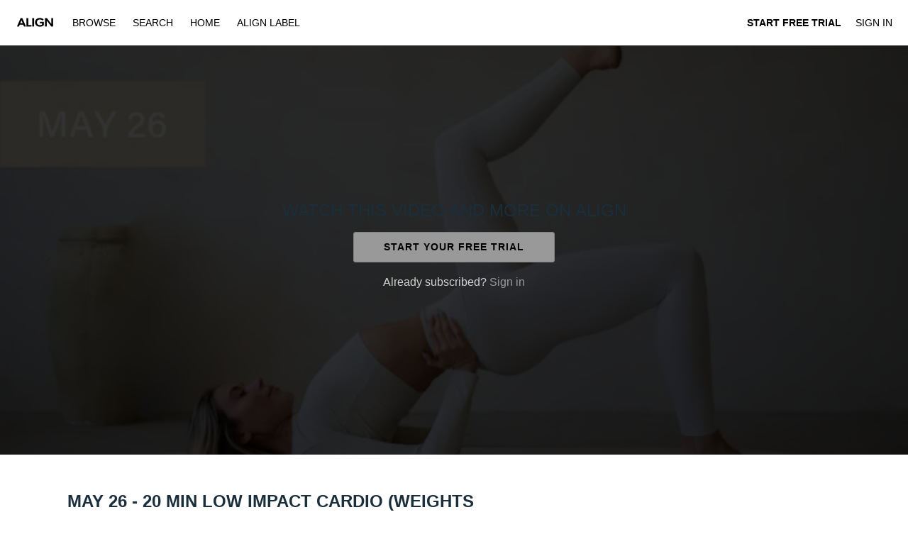

--- FILE ---
content_type: text/html; charset=utf-8
request_url: https://www.google.com/recaptcha/enterprise/anchor?ar=1&k=6LfvmnopAAAAACA1XKDZ4aLl79C20qmy7BJp9SP8&co=aHR0cHM6Ly93d3cuYWxpZ24tYXBwLmNvbTo0NDM.&hl=en&v=N67nZn4AqZkNcbeMu4prBgzg&size=invisible&anchor-ms=20000&execute-ms=30000&cb=8j3oq24xllh5
body_size: 48506
content:
<!DOCTYPE HTML><html dir="ltr" lang="en"><head><meta http-equiv="Content-Type" content="text/html; charset=UTF-8">
<meta http-equiv="X-UA-Compatible" content="IE=edge">
<title>reCAPTCHA</title>
<style type="text/css">
/* cyrillic-ext */
@font-face {
  font-family: 'Roboto';
  font-style: normal;
  font-weight: 400;
  font-stretch: 100%;
  src: url(//fonts.gstatic.com/s/roboto/v48/KFO7CnqEu92Fr1ME7kSn66aGLdTylUAMa3GUBHMdazTgWw.woff2) format('woff2');
  unicode-range: U+0460-052F, U+1C80-1C8A, U+20B4, U+2DE0-2DFF, U+A640-A69F, U+FE2E-FE2F;
}
/* cyrillic */
@font-face {
  font-family: 'Roboto';
  font-style: normal;
  font-weight: 400;
  font-stretch: 100%;
  src: url(//fonts.gstatic.com/s/roboto/v48/KFO7CnqEu92Fr1ME7kSn66aGLdTylUAMa3iUBHMdazTgWw.woff2) format('woff2');
  unicode-range: U+0301, U+0400-045F, U+0490-0491, U+04B0-04B1, U+2116;
}
/* greek-ext */
@font-face {
  font-family: 'Roboto';
  font-style: normal;
  font-weight: 400;
  font-stretch: 100%;
  src: url(//fonts.gstatic.com/s/roboto/v48/KFO7CnqEu92Fr1ME7kSn66aGLdTylUAMa3CUBHMdazTgWw.woff2) format('woff2');
  unicode-range: U+1F00-1FFF;
}
/* greek */
@font-face {
  font-family: 'Roboto';
  font-style: normal;
  font-weight: 400;
  font-stretch: 100%;
  src: url(//fonts.gstatic.com/s/roboto/v48/KFO7CnqEu92Fr1ME7kSn66aGLdTylUAMa3-UBHMdazTgWw.woff2) format('woff2');
  unicode-range: U+0370-0377, U+037A-037F, U+0384-038A, U+038C, U+038E-03A1, U+03A3-03FF;
}
/* math */
@font-face {
  font-family: 'Roboto';
  font-style: normal;
  font-weight: 400;
  font-stretch: 100%;
  src: url(//fonts.gstatic.com/s/roboto/v48/KFO7CnqEu92Fr1ME7kSn66aGLdTylUAMawCUBHMdazTgWw.woff2) format('woff2');
  unicode-range: U+0302-0303, U+0305, U+0307-0308, U+0310, U+0312, U+0315, U+031A, U+0326-0327, U+032C, U+032F-0330, U+0332-0333, U+0338, U+033A, U+0346, U+034D, U+0391-03A1, U+03A3-03A9, U+03B1-03C9, U+03D1, U+03D5-03D6, U+03F0-03F1, U+03F4-03F5, U+2016-2017, U+2034-2038, U+203C, U+2040, U+2043, U+2047, U+2050, U+2057, U+205F, U+2070-2071, U+2074-208E, U+2090-209C, U+20D0-20DC, U+20E1, U+20E5-20EF, U+2100-2112, U+2114-2115, U+2117-2121, U+2123-214F, U+2190, U+2192, U+2194-21AE, U+21B0-21E5, U+21F1-21F2, U+21F4-2211, U+2213-2214, U+2216-22FF, U+2308-230B, U+2310, U+2319, U+231C-2321, U+2336-237A, U+237C, U+2395, U+239B-23B7, U+23D0, U+23DC-23E1, U+2474-2475, U+25AF, U+25B3, U+25B7, U+25BD, U+25C1, U+25CA, U+25CC, U+25FB, U+266D-266F, U+27C0-27FF, U+2900-2AFF, U+2B0E-2B11, U+2B30-2B4C, U+2BFE, U+3030, U+FF5B, U+FF5D, U+1D400-1D7FF, U+1EE00-1EEFF;
}
/* symbols */
@font-face {
  font-family: 'Roboto';
  font-style: normal;
  font-weight: 400;
  font-stretch: 100%;
  src: url(//fonts.gstatic.com/s/roboto/v48/KFO7CnqEu92Fr1ME7kSn66aGLdTylUAMaxKUBHMdazTgWw.woff2) format('woff2');
  unicode-range: U+0001-000C, U+000E-001F, U+007F-009F, U+20DD-20E0, U+20E2-20E4, U+2150-218F, U+2190, U+2192, U+2194-2199, U+21AF, U+21E6-21F0, U+21F3, U+2218-2219, U+2299, U+22C4-22C6, U+2300-243F, U+2440-244A, U+2460-24FF, U+25A0-27BF, U+2800-28FF, U+2921-2922, U+2981, U+29BF, U+29EB, U+2B00-2BFF, U+4DC0-4DFF, U+FFF9-FFFB, U+10140-1018E, U+10190-1019C, U+101A0, U+101D0-101FD, U+102E0-102FB, U+10E60-10E7E, U+1D2C0-1D2D3, U+1D2E0-1D37F, U+1F000-1F0FF, U+1F100-1F1AD, U+1F1E6-1F1FF, U+1F30D-1F30F, U+1F315, U+1F31C, U+1F31E, U+1F320-1F32C, U+1F336, U+1F378, U+1F37D, U+1F382, U+1F393-1F39F, U+1F3A7-1F3A8, U+1F3AC-1F3AF, U+1F3C2, U+1F3C4-1F3C6, U+1F3CA-1F3CE, U+1F3D4-1F3E0, U+1F3ED, U+1F3F1-1F3F3, U+1F3F5-1F3F7, U+1F408, U+1F415, U+1F41F, U+1F426, U+1F43F, U+1F441-1F442, U+1F444, U+1F446-1F449, U+1F44C-1F44E, U+1F453, U+1F46A, U+1F47D, U+1F4A3, U+1F4B0, U+1F4B3, U+1F4B9, U+1F4BB, U+1F4BF, U+1F4C8-1F4CB, U+1F4D6, U+1F4DA, U+1F4DF, U+1F4E3-1F4E6, U+1F4EA-1F4ED, U+1F4F7, U+1F4F9-1F4FB, U+1F4FD-1F4FE, U+1F503, U+1F507-1F50B, U+1F50D, U+1F512-1F513, U+1F53E-1F54A, U+1F54F-1F5FA, U+1F610, U+1F650-1F67F, U+1F687, U+1F68D, U+1F691, U+1F694, U+1F698, U+1F6AD, U+1F6B2, U+1F6B9-1F6BA, U+1F6BC, U+1F6C6-1F6CF, U+1F6D3-1F6D7, U+1F6E0-1F6EA, U+1F6F0-1F6F3, U+1F6F7-1F6FC, U+1F700-1F7FF, U+1F800-1F80B, U+1F810-1F847, U+1F850-1F859, U+1F860-1F887, U+1F890-1F8AD, U+1F8B0-1F8BB, U+1F8C0-1F8C1, U+1F900-1F90B, U+1F93B, U+1F946, U+1F984, U+1F996, U+1F9E9, U+1FA00-1FA6F, U+1FA70-1FA7C, U+1FA80-1FA89, U+1FA8F-1FAC6, U+1FACE-1FADC, U+1FADF-1FAE9, U+1FAF0-1FAF8, U+1FB00-1FBFF;
}
/* vietnamese */
@font-face {
  font-family: 'Roboto';
  font-style: normal;
  font-weight: 400;
  font-stretch: 100%;
  src: url(//fonts.gstatic.com/s/roboto/v48/KFO7CnqEu92Fr1ME7kSn66aGLdTylUAMa3OUBHMdazTgWw.woff2) format('woff2');
  unicode-range: U+0102-0103, U+0110-0111, U+0128-0129, U+0168-0169, U+01A0-01A1, U+01AF-01B0, U+0300-0301, U+0303-0304, U+0308-0309, U+0323, U+0329, U+1EA0-1EF9, U+20AB;
}
/* latin-ext */
@font-face {
  font-family: 'Roboto';
  font-style: normal;
  font-weight: 400;
  font-stretch: 100%;
  src: url(//fonts.gstatic.com/s/roboto/v48/KFO7CnqEu92Fr1ME7kSn66aGLdTylUAMa3KUBHMdazTgWw.woff2) format('woff2');
  unicode-range: U+0100-02BA, U+02BD-02C5, U+02C7-02CC, U+02CE-02D7, U+02DD-02FF, U+0304, U+0308, U+0329, U+1D00-1DBF, U+1E00-1E9F, U+1EF2-1EFF, U+2020, U+20A0-20AB, U+20AD-20C0, U+2113, U+2C60-2C7F, U+A720-A7FF;
}
/* latin */
@font-face {
  font-family: 'Roboto';
  font-style: normal;
  font-weight: 400;
  font-stretch: 100%;
  src: url(//fonts.gstatic.com/s/roboto/v48/KFO7CnqEu92Fr1ME7kSn66aGLdTylUAMa3yUBHMdazQ.woff2) format('woff2');
  unicode-range: U+0000-00FF, U+0131, U+0152-0153, U+02BB-02BC, U+02C6, U+02DA, U+02DC, U+0304, U+0308, U+0329, U+2000-206F, U+20AC, U+2122, U+2191, U+2193, U+2212, U+2215, U+FEFF, U+FFFD;
}
/* cyrillic-ext */
@font-face {
  font-family: 'Roboto';
  font-style: normal;
  font-weight: 500;
  font-stretch: 100%;
  src: url(//fonts.gstatic.com/s/roboto/v48/KFO7CnqEu92Fr1ME7kSn66aGLdTylUAMa3GUBHMdazTgWw.woff2) format('woff2');
  unicode-range: U+0460-052F, U+1C80-1C8A, U+20B4, U+2DE0-2DFF, U+A640-A69F, U+FE2E-FE2F;
}
/* cyrillic */
@font-face {
  font-family: 'Roboto';
  font-style: normal;
  font-weight: 500;
  font-stretch: 100%;
  src: url(//fonts.gstatic.com/s/roboto/v48/KFO7CnqEu92Fr1ME7kSn66aGLdTylUAMa3iUBHMdazTgWw.woff2) format('woff2');
  unicode-range: U+0301, U+0400-045F, U+0490-0491, U+04B0-04B1, U+2116;
}
/* greek-ext */
@font-face {
  font-family: 'Roboto';
  font-style: normal;
  font-weight: 500;
  font-stretch: 100%;
  src: url(//fonts.gstatic.com/s/roboto/v48/KFO7CnqEu92Fr1ME7kSn66aGLdTylUAMa3CUBHMdazTgWw.woff2) format('woff2');
  unicode-range: U+1F00-1FFF;
}
/* greek */
@font-face {
  font-family: 'Roboto';
  font-style: normal;
  font-weight: 500;
  font-stretch: 100%;
  src: url(//fonts.gstatic.com/s/roboto/v48/KFO7CnqEu92Fr1ME7kSn66aGLdTylUAMa3-UBHMdazTgWw.woff2) format('woff2');
  unicode-range: U+0370-0377, U+037A-037F, U+0384-038A, U+038C, U+038E-03A1, U+03A3-03FF;
}
/* math */
@font-face {
  font-family: 'Roboto';
  font-style: normal;
  font-weight: 500;
  font-stretch: 100%;
  src: url(//fonts.gstatic.com/s/roboto/v48/KFO7CnqEu92Fr1ME7kSn66aGLdTylUAMawCUBHMdazTgWw.woff2) format('woff2');
  unicode-range: U+0302-0303, U+0305, U+0307-0308, U+0310, U+0312, U+0315, U+031A, U+0326-0327, U+032C, U+032F-0330, U+0332-0333, U+0338, U+033A, U+0346, U+034D, U+0391-03A1, U+03A3-03A9, U+03B1-03C9, U+03D1, U+03D5-03D6, U+03F0-03F1, U+03F4-03F5, U+2016-2017, U+2034-2038, U+203C, U+2040, U+2043, U+2047, U+2050, U+2057, U+205F, U+2070-2071, U+2074-208E, U+2090-209C, U+20D0-20DC, U+20E1, U+20E5-20EF, U+2100-2112, U+2114-2115, U+2117-2121, U+2123-214F, U+2190, U+2192, U+2194-21AE, U+21B0-21E5, U+21F1-21F2, U+21F4-2211, U+2213-2214, U+2216-22FF, U+2308-230B, U+2310, U+2319, U+231C-2321, U+2336-237A, U+237C, U+2395, U+239B-23B7, U+23D0, U+23DC-23E1, U+2474-2475, U+25AF, U+25B3, U+25B7, U+25BD, U+25C1, U+25CA, U+25CC, U+25FB, U+266D-266F, U+27C0-27FF, U+2900-2AFF, U+2B0E-2B11, U+2B30-2B4C, U+2BFE, U+3030, U+FF5B, U+FF5D, U+1D400-1D7FF, U+1EE00-1EEFF;
}
/* symbols */
@font-face {
  font-family: 'Roboto';
  font-style: normal;
  font-weight: 500;
  font-stretch: 100%;
  src: url(//fonts.gstatic.com/s/roboto/v48/KFO7CnqEu92Fr1ME7kSn66aGLdTylUAMaxKUBHMdazTgWw.woff2) format('woff2');
  unicode-range: U+0001-000C, U+000E-001F, U+007F-009F, U+20DD-20E0, U+20E2-20E4, U+2150-218F, U+2190, U+2192, U+2194-2199, U+21AF, U+21E6-21F0, U+21F3, U+2218-2219, U+2299, U+22C4-22C6, U+2300-243F, U+2440-244A, U+2460-24FF, U+25A0-27BF, U+2800-28FF, U+2921-2922, U+2981, U+29BF, U+29EB, U+2B00-2BFF, U+4DC0-4DFF, U+FFF9-FFFB, U+10140-1018E, U+10190-1019C, U+101A0, U+101D0-101FD, U+102E0-102FB, U+10E60-10E7E, U+1D2C0-1D2D3, U+1D2E0-1D37F, U+1F000-1F0FF, U+1F100-1F1AD, U+1F1E6-1F1FF, U+1F30D-1F30F, U+1F315, U+1F31C, U+1F31E, U+1F320-1F32C, U+1F336, U+1F378, U+1F37D, U+1F382, U+1F393-1F39F, U+1F3A7-1F3A8, U+1F3AC-1F3AF, U+1F3C2, U+1F3C4-1F3C6, U+1F3CA-1F3CE, U+1F3D4-1F3E0, U+1F3ED, U+1F3F1-1F3F3, U+1F3F5-1F3F7, U+1F408, U+1F415, U+1F41F, U+1F426, U+1F43F, U+1F441-1F442, U+1F444, U+1F446-1F449, U+1F44C-1F44E, U+1F453, U+1F46A, U+1F47D, U+1F4A3, U+1F4B0, U+1F4B3, U+1F4B9, U+1F4BB, U+1F4BF, U+1F4C8-1F4CB, U+1F4D6, U+1F4DA, U+1F4DF, U+1F4E3-1F4E6, U+1F4EA-1F4ED, U+1F4F7, U+1F4F9-1F4FB, U+1F4FD-1F4FE, U+1F503, U+1F507-1F50B, U+1F50D, U+1F512-1F513, U+1F53E-1F54A, U+1F54F-1F5FA, U+1F610, U+1F650-1F67F, U+1F687, U+1F68D, U+1F691, U+1F694, U+1F698, U+1F6AD, U+1F6B2, U+1F6B9-1F6BA, U+1F6BC, U+1F6C6-1F6CF, U+1F6D3-1F6D7, U+1F6E0-1F6EA, U+1F6F0-1F6F3, U+1F6F7-1F6FC, U+1F700-1F7FF, U+1F800-1F80B, U+1F810-1F847, U+1F850-1F859, U+1F860-1F887, U+1F890-1F8AD, U+1F8B0-1F8BB, U+1F8C0-1F8C1, U+1F900-1F90B, U+1F93B, U+1F946, U+1F984, U+1F996, U+1F9E9, U+1FA00-1FA6F, U+1FA70-1FA7C, U+1FA80-1FA89, U+1FA8F-1FAC6, U+1FACE-1FADC, U+1FADF-1FAE9, U+1FAF0-1FAF8, U+1FB00-1FBFF;
}
/* vietnamese */
@font-face {
  font-family: 'Roboto';
  font-style: normal;
  font-weight: 500;
  font-stretch: 100%;
  src: url(//fonts.gstatic.com/s/roboto/v48/KFO7CnqEu92Fr1ME7kSn66aGLdTylUAMa3OUBHMdazTgWw.woff2) format('woff2');
  unicode-range: U+0102-0103, U+0110-0111, U+0128-0129, U+0168-0169, U+01A0-01A1, U+01AF-01B0, U+0300-0301, U+0303-0304, U+0308-0309, U+0323, U+0329, U+1EA0-1EF9, U+20AB;
}
/* latin-ext */
@font-face {
  font-family: 'Roboto';
  font-style: normal;
  font-weight: 500;
  font-stretch: 100%;
  src: url(//fonts.gstatic.com/s/roboto/v48/KFO7CnqEu92Fr1ME7kSn66aGLdTylUAMa3KUBHMdazTgWw.woff2) format('woff2');
  unicode-range: U+0100-02BA, U+02BD-02C5, U+02C7-02CC, U+02CE-02D7, U+02DD-02FF, U+0304, U+0308, U+0329, U+1D00-1DBF, U+1E00-1E9F, U+1EF2-1EFF, U+2020, U+20A0-20AB, U+20AD-20C0, U+2113, U+2C60-2C7F, U+A720-A7FF;
}
/* latin */
@font-face {
  font-family: 'Roboto';
  font-style: normal;
  font-weight: 500;
  font-stretch: 100%;
  src: url(//fonts.gstatic.com/s/roboto/v48/KFO7CnqEu92Fr1ME7kSn66aGLdTylUAMa3yUBHMdazQ.woff2) format('woff2');
  unicode-range: U+0000-00FF, U+0131, U+0152-0153, U+02BB-02BC, U+02C6, U+02DA, U+02DC, U+0304, U+0308, U+0329, U+2000-206F, U+20AC, U+2122, U+2191, U+2193, U+2212, U+2215, U+FEFF, U+FFFD;
}
/* cyrillic-ext */
@font-face {
  font-family: 'Roboto';
  font-style: normal;
  font-weight: 900;
  font-stretch: 100%;
  src: url(//fonts.gstatic.com/s/roboto/v48/KFO7CnqEu92Fr1ME7kSn66aGLdTylUAMa3GUBHMdazTgWw.woff2) format('woff2');
  unicode-range: U+0460-052F, U+1C80-1C8A, U+20B4, U+2DE0-2DFF, U+A640-A69F, U+FE2E-FE2F;
}
/* cyrillic */
@font-face {
  font-family: 'Roboto';
  font-style: normal;
  font-weight: 900;
  font-stretch: 100%;
  src: url(//fonts.gstatic.com/s/roboto/v48/KFO7CnqEu92Fr1ME7kSn66aGLdTylUAMa3iUBHMdazTgWw.woff2) format('woff2');
  unicode-range: U+0301, U+0400-045F, U+0490-0491, U+04B0-04B1, U+2116;
}
/* greek-ext */
@font-face {
  font-family: 'Roboto';
  font-style: normal;
  font-weight: 900;
  font-stretch: 100%;
  src: url(//fonts.gstatic.com/s/roboto/v48/KFO7CnqEu92Fr1ME7kSn66aGLdTylUAMa3CUBHMdazTgWw.woff2) format('woff2');
  unicode-range: U+1F00-1FFF;
}
/* greek */
@font-face {
  font-family: 'Roboto';
  font-style: normal;
  font-weight: 900;
  font-stretch: 100%;
  src: url(//fonts.gstatic.com/s/roboto/v48/KFO7CnqEu92Fr1ME7kSn66aGLdTylUAMa3-UBHMdazTgWw.woff2) format('woff2');
  unicode-range: U+0370-0377, U+037A-037F, U+0384-038A, U+038C, U+038E-03A1, U+03A3-03FF;
}
/* math */
@font-face {
  font-family: 'Roboto';
  font-style: normal;
  font-weight: 900;
  font-stretch: 100%;
  src: url(//fonts.gstatic.com/s/roboto/v48/KFO7CnqEu92Fr1ME7kSn66aGLdTylUAMawCUBHMdazTgWw.woff2) format('woff2');
  unicode-range: U+0302-0303, U+0305, U+0307-0308, U+0310, U+0312, U+0315, U+031A, U+0326-0327, U+032C, U+032F-0330, U+0332-0333, U+0338, U+033A, U+0346, U+034D, U+0391-03A1, U+03A3-03A9, U+03B1-03C9, U+03D1, U+03D5-03D6, U+03F0-03F1, U+03F4-03F5, U+2016-2017, U+2034-2038, U+203C, U+2040, U+2043, U+2047, U+2050, U+2057, U+205F, U+2070-2071, U+2074-208E, U+2090-209C, U+20D0-20DC, U+20E1, U+20E5-20EF, U+2100-2112, U+2114-2115, U+2117-2121, U+2123-214F, U+2190, U+2192, U+2194-21AE, U+21B0-21E5, U+21F1-21F2, U+21F4-2211, U+2213-2214, U+2216-22FF, U+2308-230B, U+2310, U+2319, U+231C-2321, U+2336-237A, U+237C, U+2395, U+239B-23B7, U+23D0, U+23DC-23E1, U+2474-2475, U+25AF, U+25B3, U+25B7, U+25BD, U+25C1, U+25CA, U+25CC, U+25FB, U+266D-266F, U+27C0-27FF, U+2900-2AFF, U+2B0E-2B11, U+2B30-2B4C, U+2BFE, U+3030, U+FF5B, U+FF5D, U+1D400-1D7FF, U+1EE00-1EEFF;
}
/* symbols */
@font-face {
  font-family: 'Roboto';
  font-style: normal;
  font-weight: 900;
  font-stretch: 100%;
  src: url(//fonts.gstatic.com/s/roboto/v48/KFO7CnqEu92Fr1ME7kSn66aGLdTylUAMaxKUBHMdazTgWw.woff2) format('woff2');
  unicode-range: U+0001-000C, U+000E-001F, U+007F-009F, U+20DD-20E0, U+20E2-20E4, U+2150-218F, U+2190, U+2192, U+2194-2199, U+21AF, U+21E6-21F0, U+21F3, U+2218-2219, U+2299, U+22C4-22C6, U+2300-243F, U+2440-244A, U+2460-24FF, U+25A0-27BF, U+2800-28FF, U+2921-2922, U+2981, U+29BF, U+29EB, U+2B00-2BFF, U+4DC0-4DFF, U+FFF9-FFFB, U+10140-1018E, U+10190-1019C, U+101A0, U+101D0-101FD, U+102E0-102FB, U+10E60-10E7E, U+1D2C0-1D2D3, U+1D2E0-1D37F, U+1F000-1F0FF, U+1F100-1F1AD, U+1F1E6-1F1FF, U+1F30D-1F30F, U+1F315, U+1F31C, U+1F31E, U+1F320-1F32C, U+1F336, U+1F378, U+1F37D, U+1F382, U+1F393-1F39F, U+1F3A7-1F3A8, U+1F3AC-1F3AF, U+1F3C2, U+1F3C4-1F3C6, U+1F3CA-1F3CE, U+1F3D4-1F3E0, U+1F3ED, U+1F3F1-1F3F3, U+1F3F5-1F3F7, U+1F408, U+1F415, U+1F41F, U+1F426, U+1F43F, U+1F441-1F442, U+1F444, U+1F446-1F449, U+1F44C-1F44E, U+1F453, U+1F46A, U+1F47D, U+1F4A3, U+1F4B0, U+1F4B3, U+1F4B9, U+1F4BB, U+1F4BF, U+1F4C8-1F4CB, U+1F4D6, U+1F4DA, U+1F4DF, U+1F4E3-1F4E6, U+1F4EA-1F4ED, U+1F4F7, U+1F4F9-1F4FB, U+1F4FD-1F4FE, U+1F503, U+1F507-1F50B, U+1F50D, U+1F512-1F513, U+1F53E-1F54A, U+1F54F-1F5FA, U+1F610, U+1F650-1F67F, U+1F687, U+1F68D, U+1F691, U+1F694, U+1F698, U+1F6AD, U+1F6B2, U+1F6B9-1F6BA, U+1F6BC, U+1F6C6-1F6CF, U+1F6D3-1F6D7, U+1F6E0-1F6EA, U+1F6F0-1F6F3, U+1F6F7-1F6FC, U+1F700-1F7FF, U+1F800-1F80B, U+1F810-1F847, U+1F850-1F859, U+1F860-1F887, U+1F890-1F8AD, U+1F8B0-1F8BB, U+1F8C0-1F8C1, U+1F900-1F90B, U+1F93B, U+1F946, U+1F984, U+1F996, U+1F9E9, U+1FA00-1FA6F, U+1FA70-1FA7C, U+1FA80-1FA89, U+1FA8F-1FAC6, U+1FACE-1FADC, U+1FADF-1FAE9, U+1FAF0-1FAF8, U+1FB00-1FBFF;
}
/* vietnamese */
@font-face {
  font-family: 'Roboto';
  font-style: normal;
  font-weight: 900;
  font-stretch: 100%;
  src: url(//fonts.gstatic.com/s/roboto/v48/KFO7CnqEu92Fr1ME7kSn66aGLdTylUAMa3OUBHMdazTgWw.woff2) format('woff2');
  unicode-range: U+0102-0103, U+0110-0111, U+0128-0129, U+0168-0169, U+01A0-01A1, U+01AF-01B0, U+0300-0301, U+0303-0304, U+0308-0309, U+0323, U+0329, U+1EA0-1EF9, U+20AB;
}
/* latin-ext */
@font-face {
  font-family: 'Roboto';
  font-style: normal;
  font-weight: 900;
  font-stretch: 100%;
  src: url(//fonts.gstatic.com/s/roboto/v48/KFO7CnqEu92Fr1ME7kSn66aGLdTylUAMa3KUBHMdazTgWw.woff2) format('woff2');
  unicode-range: U+0100-02BA, U+02BD-02C5, U+02C7-02CC, U+02CE-02D7, U+02DD-02FF, U+0304, U+0308, U+0329, U+1D00-1DBF, U+1E00-1E9F, U+1EF2-1EFF, U+2020, U+20A0-20AB, U+20AD-20C0, U+2113, U+2C60-2C7F, U+A720-A7FF;
}
/* latin */
@font-face {
  font-family: 'Roboto';
  font-style: normal;
  font-weight: 900;
  font-stretch: 100%;
  src: url(//fonts.gstatic.com/s/roboto/v48/KFO7CnqEu92Fr1ME7kSn66aGLdTylUAMa3yUBHMdazQ.woff2) format('woff2');
  unicode-range: U+0000-00FF, U+0131, U+0152-0153, U+02BB-02BC, U+02C6, U+02DA, U+02DC, U+0304, U+0308, U+0329, U+2000-206F, U+20AC, U+2122, U+2191, U+2193, U+2212, U+2215, U+FEFF, U+FFFD;
}

</style>
<link rel="stylesheet" type="text/css" href="https://www.gstatic.com/recaptcha/releases/N67nZn4AqZkNcbeMu4prBgzg/styles__ltr.css">
<script nonce="2HP1ESX_pNPL2dX0539PIQ" type="text/javascript">window['__recaptcha_api'] = 'https://www.google.com/recaptcha/enterprise/';</script>
<script type="text/javascript" src="https://www.gstatic.com/recaptcha/releases/N67nZn4AqZkNcbeMu4prBgzg/recaptcha__en.js" nonce="2HP1ESX_pNPL2dX0539PIQ">
      
    </script></head>
<body><div id="rc-anchor-alert" class="rc-anchor-alert"></div>
<input type="hidden" id="recaptcha-token" value="[base64]">
<script type="text/javascript" nonce="2HP1ESX_pNPL2dX0539PIQ">
      recaptcha.anchor.Main.init("[\x22ainput\x22,[\x22bgdata\x22,\x22\x22,\[base64]/[base64]/[base64]/MjU1OlQ/NToyKSlyZXR1cm4gZmFsc2U7cmV0dXJuISgoYSg0MyxXLChZPWUoKFcuQkI9ZCxUKT83MDo0MyxXKSxXLk4pKSxXKS5sLnB1c2goW0RhLFksVD9kKzE6ZCxXLlgsVy5qXSksVy5MPW5sLDApfSxubD1GLnJlcXVlc3RJZGxlQ2FsbGJhY2s/[base64]/[base64]/[base64]/[base64]/WVtTKytdPVc6KFc8MjA0OD9ZW1MrK109Vz4+NnwxOTI6KChXJjY0NTEyKT09NTUyOTYmJmQrMTxULmxlbmd0aCYmKFQuY2hhckNvZGVBdChkKzEpJjY0NTEyKT09NTYzMjA/[base64]/[base64]/[base64]/[base64]/bmV3IGdbWl0oTFswXSk6RD09Mj9uZXcgZ1taXShMWzBdLExbMV0pOkQ9PTM/bmV3IGdbWl0oTFswXSxMWzFdLExbMl0pOkQ9PTQ/[base64]/[base64]\x22,\[base64]\x22,\x22MUHCkMKDw4TCp8OgwqYAOsKkWS/CjsKSwpLDr1xgMcK4BjTDol/[base64]/ChTo8IlYew4UNw7zCo016J2PCoXbDvcOCw4rDqDDCgMOmNlrCjMKtZj/Dl8O3w689ZsOfw7jCtlPDscOBGMKQdMO1wrHDkUfCtcK2XsOdw5bDrBdfw6xFbMOUwq7Dj1ovwr8CwrjCjnXDrjwEw4/ConfDkScMDsKgAznCuXteO8KZH0w4GMKOGsKeVgfChQXDl8OTS3hGw7lgwpUHF8KFw6nCtMKNd3/CkMObw4wSw68lwo14RRrCoMOpwr4XwobDuTvCqRjCr8OvM8KYdT1sbjJNw6TDhygvw43DlsKawprDpzBLN0fCscOpG8KGwoJARWoKTcKkOsOpOjlvdEzDo8O3YU5gwoJmwos6FcKpw4LDqsOvKMOcw5oCdcOUwrzCrV/[base64]/CvU3CtXbCsMOyFwfCqMKBe0/Du8OePsKTR8KXIMOkwpLDviXDuMOiwqs+DMKuRcO1B0o8QsO4w5HCvsKuw6AXwrDDtyfClsO/PjfDkcKAeUNswrHDrcKYwqo/wrDCgj7CicOAw79IwqjCmcK8P8Knw4Ehdk0xFX3DjMK7BcKCwozCrmjDjcKywovCo8K3wpTDmzUqLwTCjAbCm1kYCilrwrIjasKdCVllw53CuBnDm2/Cm8K3JcKKwqIwZsO1wpPCsF/DtTQOw5XCt8KhdlMbwozCon9sZ8KkKEzDn8O3BMO0wpsJwrkawpoXw7HDkiLCjcKew4Q4w57Cr8Kiw5daRyfChijCmsO9w4FFw4rCn3nClcO/wo7CpSx7T8KMwoRfw7IKw75iSUPDtX91bTXCl8OzwrvCqF9WwrgMw68AwrXCsMOIZMKJMl3DtsOqw7zDqsOxO8KOVinDlSZMXMK3I35sw53DmGzDn8OHwp5FMgIIw4Uhw7LCmsOtwoTDl8Khw7kpPsOQw4VuwpfDpMO/[base64]/Cgm9vwrzCpMOtw7nDhXrDq8OXwqPCjsOmD8KUFsKRNMKmwofDnMOnNMKhw4/CqcOowo4MThDDgGnDvVw/w4RIDcO9wr9MHcOew594RcKxIMOKwolbw7p4UiLClcK3Yi/DvjbCjzXChcKaB8O2wokwwoDDqRx6DEAww7l6w7sIRsKBVnLDh0VPemvDl8KZwqF/[base64]/UjE+wocZw6Eqw4wyw4Bsw47DrcK9fMKgw6TCkRlVwqIawo7CgmcMwqlKw5DCkcKzExrCvQNWNcO3w59mw7E8w6TCswjDhcKRwqYdEG8kwpBpw74lwqsWKyc4wpvDpcOcIsOgw5TCpF48wr4ifRlLw5TCjsK+w5JUw6DDtQMNw4HDol1/[base64]/DscO8NMKDYDHCvcKuNhU4NMOjUGPCoMOLOMOPwqXCg3xTwpXCiXd7JcOkDMK6anEWwp/Dmxhcw7ErNhgeIVA0OsK0anwew747w6fCjyYMUSbCmBDCrsKXVXQGw6pxwoJBHcOGB3VWw57Dv8Kbw6Yfw7XDmlPDscOFGzgDRBwdw5wVTMKZw4/DsD0Vw5XCiRA2VBPDkMObw6rCisOMwqo7wofDuwRVwq3CicOEO8KBwo4/wo/DqBXDi8OwZw1PEMKjwos2Y0knw6IpF2YcGMOIF8OLw7TDucOTJjkRGTEOCsKew6dAwoZZGB7CuTUAw6LDnG8Mw4k5w6DCtFMyQVfCvsO8w5NCHMOWwpbDv2fDosOBwpnDmsO/WMOEw6fChFISwpdgZMKfw4/[base64]/IMKrwq/[base64]/DpMOZwoLChmEqw4TDvHgFdGN7w61BbMKuw67CjmjDkVrDnMK8w5AOwphedsOpw77DqhM3w6wHL1sdwrBpAwgfaEFpwpFRUsKHG8KcBmlXBMKAaxbCkHXCiWnDusKcwrLCtcK9w7k9wpwgVMKoc8OYQXc/w4VMw7gQNw/CscOtEgQlwpTDmUzCmhPCp07CnhbDlcOHw6AqwoUNw7hiKEPDsETDujTDv8KWaysGKsO3Xn9iT0HDpnw7EjLCrSRBA8OSw5kTASM2Qi3DusK/N2BHworDpyLDscKvw5wzClTDgcOQP3zDuyIQYsKZTjMCw4LDmHDDicK8w4pSw7sQIcK6TlzCq8KuwqtRRBnDrcKbdwXDqMKJQMOPwrLCmxE7wqHDuVlnw4J8FsOxEUjChgrDlUvCocOdJMKCw64WRcOVJ8OeNsOWM8KJX1vCoBh6VsK9R8KDWhB3wo/DjMOwwo0rP8OqYlLDkcO7w4TDvHAdccOswqpiwoIAw4vCqUI4McOqwogxQ8K8wpska0NQw53DlsKCRcKRwqjCjsK/[base64]/[base64]/[base64]/CoATDisKAwp4UG8O/[base64]/CmMO1w4PDhgzCrVjDkMKZaSrDk0LDpXpXwqrCtsOHw4w3woDCkMKiMcKVwr7ClcKawpdbbMKLw63DiQHCnGjCqibDvjvDj8OzccK3wqnDhsKRwr/Dm8O3w7vDh1HCgcOxJcOpUBnCqsOqLMOcw7UHAxxpK8OiQcKOcA1DVRPDmMKSwpXCmcKpwrcMw70qAgbDoEDDjUjDsMOTwobDoFASw41MVjtqwqfDrzLCrRhhA1PDqhpJw7XCgAXCo8KLwr/DrDXCjcO/w6dlw64RwrhdwoTDnMOJw5bCtQRoEyZDTBkxwoTDq8OTwpXCp8KMw57DvkbCkDc5cwNuB8KVJHvCmTMdw7DCr8K2D8OewqJyNMKjwo3Cu8K7wqQrw5fDpcOHw4nDkcKaVcKuagzDnMONwonCnhXDmRrDjMKPwofDvDhzwqYXw7VJwpzDvcOpYAJXQA/[base64]/Dq8KVw5xdIsOmB8KyOVrClyPDgGs4LA7CoMO5wq0MaVBew4LDtm0UcCLClncbMsKTcktbw7vCpzfCoH0Jwrx3wq9+JjfCksK/Ik8tKyBYw7DDhTpwwrfDuMKnWzvCg8Odw7LDtWPDoHnDlcKkworCgsOUw60PcMO3wrbDmkLCt0nCpCLCnBxmw4pjw6TDhErDlhQwXsKwJcKQw7wVwqVTTB7CsjQ9wrFwGsO5OgVwwrohwqN/[base64]/[base64]/[base64]/[base64]/Ck8OCw7UOZlg+wpptwqbCqV7Ci0rDsmI/[base64]/K2c0ayEmU8KZb8O7w5bDn0zCtB4BwrHCoMKew4TDpw3Dk2fDrCLDsFLCrG4qw64mwqhQw4lbwoDChAU4w7UNw7fCr8O0ccKhw7FJK8Oww7HDmWnDmXNfUElyKMOGVnTCg8Kmw4dkXDXCksKuBsOYGT5wwqZ2R39COgU1wqlwUmc8w5Mxw55UHcOew5BrT8O7wp/Cj09ZZsK8wq7ClMKBQcOlTcOmbkzDk8KUwrUyw6hywo5Zf8OGw79hw6HCo8KxCMKJOl/[base64]/wq9YwpbCkcOwS8OlXCF8Cy7Ct8KCwrZvwo/DtsKLwqcUezNqdUMbw6xtXsKFw4MUOMKNNQhbwp7Dq8Olw5jDoklNwqcRwoXCjBHDqDtTJMKiw4vDscKMwq53agLDrjPDrsKwwrJXwo9gw4Vswps8wrMxWjbCuD95fyUuGsKFXj/DvMOsPQ/Cg1AJNFpqw4EawqjCpS9DwpQpADHCmyttwq/DoQd1w43DtR7DngwkE8O0wrDDsF5swqLDuGEew59Ba8OHeMKrbMKaHcK5LsKQFVNyw714w7XDjR0ETxU2woHCncOrGDZtwrPDgkwlwo0ww5fCunDCvS/CiF/DgMO1ZMKGw71AwqIJw6o+D8OCwrHCtnEtc8OBVkXDjVbDqsOFcAPDjipAR25TRcKEJkpYwpYAw6LCtShjwrvCosKGw6jCmDlhMcKmwpLDt8OqwrZcwr0LJUgLQHzCgSzDv3PDhX/[base64]/PsKNwpIswpJcw5oRGx0hd8KXw6JLeAtNw5pvw4rDoS1vdMO5UysmAnfCrWHDqhJzwplFwpXDsMOoCcObQ29PKcOgY8ODw6ULw6xLQQXDgj0iOcObU0jCvxzDn8Oswo4ZRMK8dcOkw5sVwplww7PCvxJ/[base64]/NVAmwqBswqXDucOaw6vDmsOswohswp3Ds8KwRMOLe8OnMnrDuE3CimHCslR9wpHDqcOyw5QBwrrCh8KCLMOUw6xBw63CqMKOw4vDmsK8wrbDrH7CugrDsSR3FMOEUcKHMBB5wrN+wr5lwq/Dm8OSIXLDkEo9ScKpRlzDkiAEWcOAwovDkcK6wrzDjcOHUB/Dr8OgwpIjw4LDugPDoik7w6DDjU8ww7TCp8O/AMOOwqfDu8KtUmkywrPDm2w7KsKDwqMIYsKZw4oGVywtBsOye8KKZlLDvgtbwo98w4HDmcKzw7EHccOAwprChsKdwofChCzDmVAxwozDkMK0wrXDvsO0csK9wp0JClpfU8Ojwr7CjC4oKQ/[base64]/[base64]/DssKnW1XDqcKzHsOIwq8OA8OtCFQKejrDm8OsZcK+wo/CjsKLQXDCkC/[base64]/[base64]/[base64]/DgmjDlMKsQ8OZw5QLe8O3Z8OIw7xyw58RwqnCp8KxcQ7DpBzCkTIEwojCjFfClsOdSMOawrkzc8KvHQ5Kwo0aIcOtV2Mmem99wp/CicKww5/[base64]/CtnnDtsKDw4/[base64]/YsOdw5zDpcOfZMKXIMOZw6TClDozw6bCgsK8Y8KIFBfDgk4twrfDv8Okwo7DvsKIw5pPBMOTw7kdGcKeGUESwqfDpwYuXlMnGDjDoGTDuQZCUhLCnMOdwqBHXsK1JB5qwotAA8O7w6tew7TCiAoyesKqwrtpacOmwrwNHD5yw6QIw59Hw63CiMO9w6/DtHF/w4Eew4rDnBprTMONw55iXcKsYUfClzDDomZKZ8KPb1fCtys3NsKZJMOSw4PCjhbDiHYYwrMowrxWw7FEw6/DjsK6w73ChsOiUj/Dpn0zY2wMOgQbw4txwqIvwo17wo9wHV/Dph/ChcKswrwdw7khw7jCnEc+w63CpT/Cm8OKw4rCok/DqC7CpsO7NxRrCsKYw79XwrfCk8O+wrwvwpp4w5MJaMOqwqnDucKgC3TCksOPwpgww57DtRouw4zDvcKCf1QBVzzClB1wPcOTXVPCocKWw73Cr3LCnMKNw5PDisKUwpBDM8K5bcKwWMO0w77DsVtQwrZzwonCj18WPMKHY8KJWzrCnAIBNMKxw6DDhMOTPgwdL2HCuV/[base64]/[base64]/DnMOZdcOLwr80fWliwqnDusOqIMK5Hy4iMsO0w4HDjTvChlIDwpjDlcKIwofCtcK7w4XCk8KhwoUOw6fCjMKXDcKewpLDuStjwrA7f1/CjsKtw63DssKqDMKdY33DncOQUB3DnmLDrMKZw6wTLMKcw5nDvlTCg8KbRyxxLcONSsOZwq/DicKlwoNSwpbCp2gWw6zDjcKOw75mMsOQX8KRU1DCicOzEMKiwr0iFVpjY8Kiw4ACwp5dHcKGKsO2wrLChhvCmcOwBcOGNC7DjcOGYMKvLcOHw4NPwpnDlMOzRlIIasOeLTE1w4wkw6BLWzQtYsO/[base64]/DgMKWwo0Iw7bCkDNBd8OwJMKhw7lTwrQsYBLDq8OFwpfDpBhrw77Ch08VwrDCkBEAworCmnd1wqM4EXbDqFfDp8KywozChcOHwr9Uw5nCt8K7enPDgMKjWMKTwpV9wpcPw43CghgNw6AhwovDtiV9w6/Dv8Kowr9GRSjDilUnw7PCpmnDuHvCtMOvPsKeTcKmwpTDosKPwojCksOZG8KbwpbCs8Kfw5lrwr53NgUobkgrfsOgQzzDq8KNV8KKw6lKLSN3w5BQK8OdN8KTZcOmw70JwoFXOsOJwrchEsKOw4Z0w4F2GsKycsO/X8OdLT4owpvCpHTDucK9w63Di8KaXcO2Z0ApKHMeb1xcwo0eAX/Dk8OwwqMNIBAbw7crflnCqsOxw6DDpWXDkcOQZ8O4JMK7wpodY8O6VyYJWGInUjnDryHDusKVVsKEw4PCsMKgby/CocKdSgfDlMKCAHw7WcOpPcOkw6fDkT/Cn8Ouw5/[base64]/ClcOjwr9Rw5DCrcK9ADDCiMOhQGIEw5rCm8KCw7IRwo4rwoLDiDsmwpvDlkwlw7nCocOqZsKHwow7BcOjwq9BwqMBw6PDq8KhwpRSFMK4w4fCoMK0woFpwqzDu8K+wp/[base64]/BsO8aWnCvsKHw5zDoQLDusKfwql0w6MzVcKjesOPw4LDucKsdUPCr8OXw5DCqsO6ODrDtQrDuCVEwq0xwrTDmsOfSE3DuhLCtsOsCnHCh8OXwpIHIMO9woh/w4IHRSkiUcKIMGrCusOfw6lUw5PDu8K5w5IKGxXDnELDokxxw79nwrUdMVoAw59QcgnDnxQXw4XDgsKWDzdXwpI5w7ApwoHDkiPChTnDlcOdw7DDmcKVcQ9ETsKAwrbDhTPDpC4AAsOzHMOqw7U8B8O+wrzCrMKjwr3DlcO8ERd7VCXDkFXCkMOowqHChykuw5/CgsOiO2/CncKVd8KrM8Ofwr/Cih/CnHk+NnrDtTE6wqjCnSxReMKvCsK9cXnDikfCuGsMU8OEHcOiwqPCo2g3w7/CjMK7w7tBAwPDgT51HjzDjiI7wpDCo0HCsWbDojFpw5t3wq7CpTxbYRU2M8KOHHUhR8O0wpwrwpsfw5QFwro/bVDDoBN4OcOsSsKOw7/[base64]/TMOswqgYwo4MwpEYworDjcKSwo7Coz/Du8OZQAjCt8OqHcKzZUXCv0wkwrccfMKYwr/Cr8Kww7ltwpgLwqBMa23DsSLCilQUw63Dm8KScsOAeHEIwrwYwrvCkMOrwqbCrsKcw4LCvMOtw51Sw5VmCx0awr4ERcOiw6TDlSpJHhwKdcOuwpDDqcOELE/DmEbDslxaN8Knw5XDvsK+wojCiUc+wqbCksOiesKkwo8VC1DCnMOAa1o8w7/Dl07DpBJIw586AEpDaGjDmWLCnMKTCBPDo8KYwp4WPcOwworDlcOiw7rCrsKiwrvCp0fCtX3DhcOMXF/CtcOFcBnDncOUwqPCoVLDhsKVPHnCtcKSUsOEworCjlbDtQVaw6wQLmDChMOON8KmU8OfRMO/[base64]/woBuQ8O3w7rDt8O6w4XCocKvw7bDrjpTw4rDqiVzI3XCmQHDvSszwojCs8OtT8OxwrPDpcKrw7QyAmrDkifDp8KXwqbCrSgnwqUdRcOnwqTCl8KCw7rCpsKaC8OcAMKLw77DjcObw47CnyTCqEA6wozCqAHCllRgw5jCu01VwpXDnk9lwp/CqD/DoWvDjcOMWcOfPMKGQcOuw4s2wpzClXbCscO0w7oUw7EXGw8HwplPFTNdwr0/wp1Iw55uw5TChcOMMsOrwozDgcObJMOMDgF/G8OXdknCrGjCtRzCh8K/X8OYV8Kgw4oiwrHClRPCucO0w6HCgMO5SmkzwpQZwo/[base64]/bcONw63CrQJtecK/w6tKPkPCmMO5wqPDmAjDlMKCFnLDuSLCqkJpeMOWKBHDsMOGw59ZwrzDqGgjA0gSQMOwwrs2fMKsw5cwWV7CpsKDX0/Cm8OAwpYKw5PDucK7w6ViYCgrw6HCuztDw6tvWDo/w7/DucKQwp7DisKtwqFtwpfCmjU8wqbCusK8L8OGw5BLaMODOj/CpFPCvsKzwr7CrXlYbcO/wolVCV4jIXrDmMO/EHXDk8Kpwq9sw60tbHnDrhAzwr/Dl8K0w7nDrsKew6ZFaVYGKB0/UjDCg8ObdGl/w5TCmiPCh1wDwokNwp1hw5TDtcKrwrh0w5DDncOmw7PCvVTDpGDDsRxsw7Q8JW/DpcOFw5TCt8OCw6PCo8OcLsK6U8KDw5rDoGvClcKNw4JRwqTChGB7w7bDksKHMBQrwqPCoibDlQDCgsO8wqTChG8bwr4OwrPCj8OKecKlacOKWWVhPy4/TMKAwp40w6wAQmwST8KOC10VCzPDiBVZa8OOBBEYBsKEM1fDhnfCmFwww4ltw7bCo8O/[base64]/MHbDnGV/wr04QHjCuMKPwozDgMOwwqXDqsO0eBIywoLDocOtwp0xQVbDs8OAW2DDpsOySkjDu8O8w5QJRsOBc8KowrcmYVvCmMKow5XDlAbCu8K4w5rChl7DtcKowpkDT3deA0wKwofDtMO0YRfCpxc/R8K2w6p3w7MNw4lULWfCl8O7NnLClsKBGcODw6bCqjdIwqXCgFxkwp5Nw4/DjwPDkMKcw5YHKcKAwqnDi8O7w6TCpsKxwrRXDDHDnSoLUMOgwrLDpMKgw7HDuMOZwqrCo8K9cMOhAlfDr8OxwqonVkMtCsKSNirCt8ODwofCr8KqKMKkw6/Dj2/DvcKxwqPDgxRjw4fCiMO7N8ORMcOAY3poD8KEbSVpFSfCpjR0w4xGPSViDcOKw6PDvX3DuXzDp8O/IMOmdcOzwrXCmMKgwrbCggcRw69Iw511S3MWwoLCusK9FxVuUsO1woMEV8KHwq3DsgzDgMOzSMK9SMKQDcKMecKDw7RxwpBrw58Pw4AMwp4FVwDCnivCkSBVw4sVw5EAOjrCtMKpwpHCnsOGSHLDiQXCksKZwpzCj3Vuw7jDpcKSDcK/fsONwprDi2UQwqHCignCq8O0wrvCncK8OcKzPR8tw7/CkGdwwqRPwqFUF01ZVFfCk8O3wqZlSi1Zw4/DvwrDshTDlQ58HmNBLyQVwpYuw6vDqcOLw4fCv8OvYsK/w7c2wqkNwpEkwqvDqsOlwrTDvMKjFsKvJwMVC2pYf8OUw5wFw5sXwoMCwpDDnD88THtIZcKrEcKsWHDCgcOHck4nwonCmcOnworCnmPDvVXCisK+wpXCnsOGw5Q9w4rCjMOgwovCrlhuEMONw7XDqsKhw4B3O8Kzw7DDhsKDw5UbU8OGFA/[base64]/DnMKUwo49w5UVwpLCocKVwrnDsAXDq8KTwoPCjV96wrNsw44rw4nDhMKObsKDw50EHsOKXcKaeBDCnsK0wo0Iw6TDlGHDmxY4YU/CoF9SwrTDtj8DMQHDgibClcOnZsK3w4wfQC3ChMKZHlU2w7bCosO1w5/CmcOkcMO2wrofHW3CjMO+UFU9w7LCgWDCi8KEw7PDvkfDjm7Ch8K3SUN1FsOJw6IdVWvDosK/woAQGXrCqcK1ZsKXBh88DcKBeTw/D8Kaa8KBZQodY8K1wrzDisKaGsKKQCIiw7LDsxQKw4TCiQLDgcKww4IuE3/Ck8KwBcKjN8OQTMK7HTVpw7EKw5fCkQLDq8KfTVDDtsOzwpfDnMKhdsKmBBMWLMK0w4DCoz4dS2w3wqfDocK5IsOCYwZIWMOIw5zDvMOUw5BGw7DDssKfMHPDjUhlZDYjeMKQw69zwoDDg0XDq8KJVMOcf8OsQFVMwohdUQY1bnNIw4AOw4LDpsKIHcKowrDClU/[base64]/DkMOle8Kew4PCjzwPKg/Crn/DqBjCrsK/w4Jkw6YTw4IRF8KXw7F/woNUTmnCm8OhwpXCncOMwqHCj8OLwovDj0XCq8KLw7FCw6duw7HDlXzCph3CjyosbMOiw5ctw4/CiTPDr07DgjUFC2rDqGjDlSAXw6MMdVDClsOGw6/CrsOwwrtsCcO/KsOuA8O8XcKhwrsrw5A1L8O4w4cHw5zDjX0cfMOcbMOnP8KFKgfCsMKeHDPCksO4wqrCgVrCnHMOQcOEwonChgZHeBMuwovCtcOTwqAbw4oGw63CkT81w7LDoMO1wqkpK3bDlcKOGkNpC2XDpcKFwpRIw6xvN8KNVXnCpxETZcKew5HDnmR6OGUqw6bChxNhwoM/wofCn1vDo1tiZ8KLVFzCisKbwpwZWwzDuhHCrjZ7wp/DvMKld8OPw7BAw6fCgcKzOHQ2H8Oow6jCscO6TsOUbSHCjUs1MMKPw4DCkGNhw5sEwoItXmbDjMOeazPDo299bMKNw5EDahfCiFfDhsK/w6DDiR3CtsKnw4RMw77Dqwh0JH0XO1JKw7YVw5LCqRjCvgXDsX9Gw7BTKGoSOBjDgsOsJcO8w7sAOQdWOBrDnMK6HXxmWlZ2Y8OTZsKgBgRBdBXCg8OESsO/EkZ0YwoIcy8ZwrvDqDB4BcKiwq/CtzLCoSZZwoUlwpULEGsew7zCpHbClVfDuMKBw5xHw4Y8eMOZwrMBwq7Co8OpEFbDnsOXYsKHOcKzw4DDusO2w6vCowjDoT8pVAXDiwMgGHvCm8O4w4ljwrPDuMOiwovDhVRnwr4UCQPDqS0Dw4TDrjLDkx1lw77Dg0rDgATChcK/w7keJsOAE8K1wo7DoMKIN19Zw7nDj8KpdQ40bMKENhvDtWECw4/CuxFHX8Osw71JLCnCnklLwozCi8OpwrUjwooOwoDDrsOjwoZsNUXCkD5/[base64]/[base64]/DtcOacw0Lw6TCiSzDkkY3RwnClcO6N8OlwrrDtMKbJsOKw7/[base64]/dsOmcy8UwpfCm1vDpMKEw5wnex8jI2rDp1rCpBcCwpbCmx3CicO5UlnCg8KYVmfCjcKlDFRSw7vDq8OvwrfDicOWC388csKpw6hRNldTw6kFO8OIKMK+w7kpYsKLLUI8YMO1Z8KSw73CmMKAw4gIMcONP1PCoMKmFQTCssKWwp3CgF/[base64]/w7Rcw5owwqfCiHxOfsOswq4vXcO+w5/CmsOSCcO2bhjCqMKkMgnCncOpK8Onw4jCiGTCmMOMw4LDqkDCmUrCg3LDqXMLwr8Twog+b8OXwoAfYEphwpPDgADDrcOrXcKgO0DDqsK+w5HCljobwqsPUMO2w68ZwoJeCMKAX8Ojwq19C0EkEMO+w7dLHsKcw7fCqcOcJ8OgR8OWwp/CpXccPhUAw4ZwSHrCgA3DlFZ+wrnDlVNSQsO9w5/[base64]/Cp1Eqw6YJXsOXworCkMKNwqfDrF7DllcYJBwwccKqLsKEZMOmU8KAwoBYw51qwqU4ScOawpB0YsOyK2VCccKkw4ojw7bChy0zUi9Qw4xJwqzCtBh/[base64]/wphOw5rDlm7CuMOHfnk/IsKUEltPFVLDpFlDccKQw40AS8K3cWfDkjMxAC7DicO3w67DiMKTw6bDvUPDjcKKHkHDhsO0w57DicKHw7odDlsSw4NGPcK9wr5jw65vJsKWNBLDl8K/w4jDsMO4worDlRJNw4E9YsOrw7PDvAvDsMO3FcKrw6xNw5t+w7VTwpR/YF7DjhQWw4cxZ8Oxw4F/JcKVW8OddB9aw4HCpjLDhw7CiV7DuT/CuWzDkAMlXjvDnWXDgFMYV8OcwohQwpFnwqFiwo1ww504O8O/Kz7Dil1+FMK8w54rfVZ9wqxBbcO2w5V2w6/CiMOjwqtkO8OKwr1cGsKNwr3DtsKFw6jCrmoxwp/CsWkKBMKed8K0R8K5w7h7wrMmw6RJSkHCrsOnDHPChsO2L1drw6rDpxo/UizCq8ODw6IFwpQpGgp1KMO7wrbDlD/[base64]/CjcKvwonDiSBQw7kUw5/DjgbDn8KWwo3Chn5zw7d1w4EdecKlwqrDqhzDkX02OHpgwqTDvB/[base64]/Cq8Omw6LDh0zCocKTeVE/w5jDkFDCpH/[base64]/DmzoQwozCocKDIEsvw4TDrcOCYMORIzXCiBDCkg0/wo5SZG3CisOrw45Of1HDqzzDpcOuLEnDosKwEz1jDsK7FQFmwrXDv8O7QXpXw7l/[base64]/CvGHCj0PCk0TCoMOGWsO9aMKZfU7DrsKBw5DCnMOLesKpw6DDt8ONUMKVO8K1HcKRw7VRVcKdOcO0wrTDjMOHwpgRw7ZDwosmwoAsw7bDrsOaw4/CocOEHRA+KVhVZUJtwqAdw5PDsMKpw5fCpFzCocOZfDknwr5MLlUHw6ZPbmbDky/CowMewo5mw5MuwoN4w6dJwrzDjSd/c8Ovw4TCtT1HwoHCnmjCl8KxdMKiw4nDosKXwqXDt8KawrPCpQ7ChEsmw4PCo1IrIMOrw6I3wrjCpAjCpcO3bcKOwq/Dg8O3IsKtw5ZpFybDt8O9EA0AYVBrT0FxLQbDo8OAQFcqw6NHwqgMPgJ8w4DDvcOdFxBSasKrJRVZK3AmIMO5UsOvFsKONcK6wrVYwpBOwq8VwqIAw7xATA82B1dXwroIVgDDrcK3w4VcwoTCqV7DuSXDg8OkwrHCmBDCvMK9ZMKAw5p0wr/ChFdhEzMTEMKUETw6PsOaKsK7RkbCqz7DmsKJEANJwq42w4Jfw7zDr8ObUVw7RMKRw6fCuQ/[base64]/wq7CgUx/PsK9w5Rpwq3Cp8KmbcKoRBTCsxfCiFHDuXAjCsKqezzCm8KswoRtwp8ZdcKwwq7CojzDrcOhLxrCh3s/VcKqcsKFGzzCgBHDrk/Dhlgwb8KXwrrDj2JPDWRqWgV4T2p0w6hLAhHDvgzDtsKnw6vCkWMHMXnDmxwsDF7CucOAwrUKZMKBSXo+wqFzXStMw7/[base64]/wrrDiMKkw6rDpDjDisOWw5BFw6w4w4UnDsOSVcOSwqtZJMKGw4nCjcOPw7oVVwUyegTDrhHCm1bCiGfCk0pOa8Ksa8OeEcK1TwlLw7Q8KDfCjwDCkMOtEMO0w6/[base64]/Dl8OJR8Krw6dpwr8xblJhBRRkFnjDqnBbwq8Hw7DDg8Kiw6vCsMOWJcOOw60ESMKdTMKIw7/CoG8ZGx7CuFzDvEfDiMKYw73DncK4w4txw5hQWSTDlCbCgHnCpkjDr8OLw5NdOMKWwrM9V8KTFcKwHMKAw5fDocKbw416w7ZCw5/[base64]/[base64]/DiEzDu8K1w7gnwppgw5dMNsOmwploH8K2wrYTVDkWw7rDlcOCJ8OOagkUwo9rTMKKwrBkYjdIw57DoMOew7w/C0XCssOVBcO1worChsK3w5bDuRPCjsKQNQrDtHvChk/DnjFkdcKKwrXDv2nDoE8YWi/Dsxo3w6rDssO5IFQbw4FQw5UUwpPDpsOLw5kUwqMgwo/[base64]/DsHjCpMKVw4J8H8OEwpLCmwTDmHHDo8KdLDFGwrgPE0tWXcK4wpUXHAbCsMKcwoQ0w6DDvMKsODsDwrNtwqvDmsKRbCp8dsONFAtjw6I/w67DuxcHQsKVw4Y4HnBDJE5CbH8xwrYMJ8OCbMOtTzbDhcOdLWnDln/CksKLZsKPH30WVcOUw7NFecOyeQXDo8OQPcKGw75Lwr09AmLDscOARMKdTkPDpcKMw5Qow70Vw47CjcK/wq15VB0AQsKow4wCNsOww4EIwodbwrZ7I8K9VU3CjMOEEcKSWsOmZSHCg8OJwr3CnMOjHU0fw4PCrzgxIlzCoAjDoncYwqzDk3TClgxyLHnCqh45wobDlMOMwoDCtQp0wonDrsOAw4DDqX8zGcOwwq1xwqMxN8KFfFvCocOlE8OmVk/[base64]/wq4fVcOowoTCr0sKfQQIw5Aew4gyNmkxesKHVcK0Hz3DnsOkwp7Cq3p1AcKgVVI2wqHDh8KyEMKye8KEwqddwq3CrC8jwqghLFbDo3lew4sCNV/CnsOlQiFnW3jDtMOBTSXCmgbDjQY+eiNNwr3DlUbDgWB9wrLDgwMYwooewqcyXsKzw6x3FRHCusK5w6wnGBswPMKqw5TDl2RPEBPDjRzCisOgwqd5w5DDozvDrcOnA8OLwo/CvsOAw6J8w6VUw7jDj8OMw7wVwrNywqvDt8OEZcOiOsKISE9OMsOFw5vDqsOjKMK7worCrlDDmsOKVCrCgsKjOQZ+wqAhQcO5XMKMD8O/[base64]/D8KgNMOawrYYDcOEw63ClCrDt0vCpiPCm150wopycH9cw77CjMKZeRLCpcOAwrHCoEhdwpknw6/[base64]/CkW9Iw7vCo8OOEcOpN8KndhlVw5LDiCnCtXfCg2J6f8KQwrMLcXRIwqwNMHXCqFIMXMK3woDCiU5nwpzClhXCv8Onwo/[base64]/DqDs0EGLDqmzDuErDp8O7dB7DlcKlGyBCw4rCkMOyw4R0eMKHwqEewp8qw74vUx0xMcK0wq4KwoTCokDCuMK2JS7DuTvDg8K8w4NTSWI3KUDCtsKuHcKDXcOtZcO4w6YMw6TDgcOuKcOLwo1HE8OMJ3HDimdcwqPCs8O/w6YDw4fCuMKQwrkaS8KtZMKQIMOgdsOqHhfDnh1Bw4NJwqLDrA5ewqzCv8KFwrHDtzMpfcOhw5U+ZFptw7l4w6JaC8ODcsKUw7XDthpzbsKnFkbCogQNwr1IYyrCi8KFwpN0wovCosOGWFJWwoUBcRt/[base64]/[base64]/[base64]/ChFNpLMOQw4TCi8OYEMKUeMKdwpHCoHzDoQjDox3CphzCuMKDMi9Sw5Rsw7PCvsKdJXXDhiHCkj4ew5bCtMKIKcKawpwCwqB+wozCnMOLXMOvCWfCpMKZw5XDghrCpm/CqMKrw7BsHMOsUEg5aMKtKcKmLMK0PQwCMMK3wrgEF2LDjsKtHMOnw50nwoIUT1csw4RZwrrCjcKibcKtwr8LwrXDk8KiwpTDj2wqVsKIwoPCoFLDjcOfw5JMwoNzwr7DjsOww77CrGt/w4x7w4Zbw6bCn0XCgEpER31qF8KPwoM0QcOuw6rDpGPDr8KZw49KYsOuRHPCosKzLT88a1sUwqc+wrlncU7DjcOQfwnDmsK8NRwMwoBtB8Ogw47CiTrCpUXCjifDh8KbwofChcOPUMKcVHvDkCt/w4ljN8OOw4V1wrEoIsO4LyTDn8KpMsK/w7fDrMKFXWECVcKdwojDoTB6wpXChhzCjMO6BsKBJwHDqkbDs3nCqcOzd1HDpghqwoF8HBhTK8OHwrhFAsKlw5zCg2PCkHjDksKrw7zDmgxzw4rDqiN6N8OEwqnDqS/Dngdaw6bCqnIbworCjsKEQcOsYsKow4DCg0ZmdzLDhE5swr13K1c\\u003d\x22],null,[\x22conf\x22,null,\x226LfvmnopAAAAACA1XKDZ4aLl79C20qmy7BJp9SP8\x22,0,null,null,null,1,[21,125,63,73,95,87,41,43,42,83,102,105,109,121],[7059694,498],0,null,null,null,null,0,null,0,null,700,1,null,0,\[base64]/76lBhn6iwkZoQoZnOKMAhnM8xEZ\x22,0,0,null,null,1,null,0,0,null,null,null,0],\x22https://www.align-app.com:443\x22,null,[3,1,1],null,null,null,1,3600,[\x22https://www.google.com/intl/en/policies/privacy/\x22,\x22https://www.google.com/intl/en/policies/terms/\x22],\x22xg3TwsFm/VoyucRFdWyL70Wr08BOwRPMS/7FM7F/9sg\\u003d\x22,1,0,null,1,1770086975653,0,0,[196,180,77],null,[90,93,72,131,13],\x22RC-jp8Z3frq2JGidA\x22,null,null,null,null,null,\x220dAFcWeA4hLQHRpm8R5EjN9keAtvwFqWG6Ct7pV0PUgGYNr7ceWjds__xc9YnAfK9pQESdkns-5H7rCLHpZ3buxDeFfS8nHCYOMQ\x22,1770169775781]");
    </script></body></html>